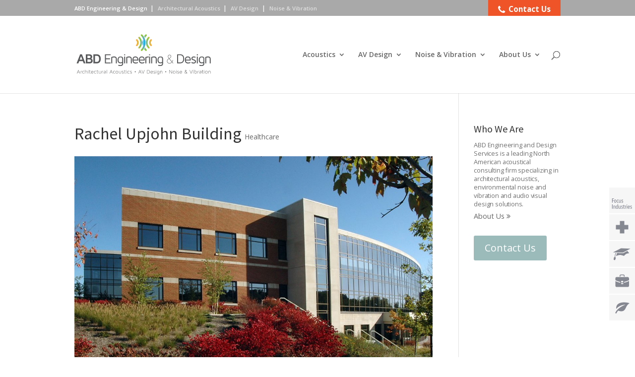

--- FILE ---
content_type: text/html; charset=UTF-8
request_url: https://www.abdengineering.com/about-us/projects/rachel-upjohn-building/
body_size: 14283
content:
<!DOCTYPE html>
<html dir="ltr" lang="en-US" xmlns:fb="https://www.facebook.com/2008/fbml" xmlns:addthis="https://www.addthis.com/help/api-spec"  prefix="og: https://ogp.me/ns#">
<head>
	<meta charset="UTF-8" />
<meta http-equiv="X-UA-Compatible" content="IE=edge">
	<link rel="pingback" href="https://www.abdengineering.com/xmlrpc.php" />

	<script type="text/javascript">
		document.documentElement.className = 'js';
	</script>

	<script>var et_site_url='https://www.abdengineering.com';var et_post_id='6233';function et_core_page_resource_fallback(a,b){"undefined"===typeof b&&(b=a.sheet.cssRules&&0===a.sheet.cssRules.length);b&&(a.onerror=null,a.onload=null,a.href?a.href=et_site_url+"/?et_core_page_resource="+a.id+et_post_id:a.src&&(a.src=et_site_url+"/?et_core_page_resource="+a.id+et_post_id))}
</script><title>Rachel Upjohn Building | ABD Engineering &amp; Design</title>

		<!-- All in One SEO 4.6.5 - aioseo.com -->
		<meta name="description" content="Acoustics By Design offered comprehensive consultation for Architectural Acoustics, HVAC Noise Control, Noise Isolation, and Sound Masking solutions for the Rachel Upjohn Building, a medical office facility in Ann Arbor, Michigan. Our professional engineers made recommendations that added the proper amount of acoustical treatment to the building without going overboard on extras, thereby improving indoor" />
		<meta name="robots" content="max-image-preview:large" />
		<link rel="canonical" href="https://www.abdengineering.com/about-us/projects/rachel-upjohn-building/" />
		<meta name="generator" content="All in One SEO (AIOSEO) 4.6.5" />
		<meta property="og:locale" content="en_US" />
		<meta property="og:site_name" content="ABD Engineering &amp; Design" />
		<meta property="og:type" content="article" />
		<meta property="og:title" content="Rachel Upjohn Building | ABD Engineering &amp; Design" />
		<meta property="og:description" content="Acoustics By Design offered comprehensive consultation for Architectural Acoustics, HVAC Noise Control, Noise Isolation, and Sound Masking solutions for the Rachel Upjohn Building, a medical office facility in Ann Arbor, Michigan. Our professional engineers made recommendations that added the proper amount of acoustical treatment to the building without going overboard on extras, thereby improving indoor" />
		<meta property="og:url" content="https://www.abdengineering.com/about-us/projects/rachel-upjohn-building/" />
		<meta property="og:image" content="https://www.abdengineering.com/wp-content/uploads/2017/04/Rachel-Upjohn-Building-01.jpg" />
		<meta property="og:image:secure_url" content="https://www.abdengineering.com/wp-content/uploads/2017/04/Rachel-Upjohn-Building-01.jpg" />
		<meta property="og:image:width" content="2560" />
		<meta property="og:image:height" content="1756" />
		<meta property="article:published_time" content="2006-04-24T14:02:48+00:00" />
		<meta property="article:modified_time" content="2017-04-24T14:07:30+00:00" />
		<meta name="twitter:card" content="summary" />
		<meta name="twitter:title" content="Rachel Upjohn Building | ABD Engineering &amp; Design" />
		<meta name="twitter:description" content="Acoustics By Design offered comprehensive consultation for Architectural Acoustics, HVAC Noise Control, Noise Isolation, and Sound Masking solutions for the Rachel Upjohn Building, a medical office facility in Ann Arbor, Michigan. Our professional engineers made recommendations that added the proper amount of acoustical treatment to the building without going overboard on extras, thereby improving indoor" />
		<meta name="twitter:image" content="http://acousticsbydesign.com/images/ABD-Facebook-OG-Large.jpg" />
		<meta name="google" content="nositelinkssearchbox" />
		<script type="application/ld+json" class="aioseo-schema">
			{"@context":"https:\/\/schema.org","@graph":[{"@type":"BreadcrumbList","@id":"https:\/\/www.abdengineering.com\/about-us\/projects\/rachel-upjohn-building\/#breadcrumblist","itemListElement":[{"@type":"ListItem","@id":"https:\/\/www.abdengineering.com\/#listItem","position":1,"name":"Home","item":"https:\/\/www.abdengineering.com\/","nextItem":"https:\/\/www.abdengineering.com\/about-us\/projects\/rachel-upjohn-building\/#listItem"},{"@type":"ListItem","@id":"https:\/\/www.abdengineering.com\/about-us\/projects\/rachel-upjohn-building\/#listItem","position":2,"name":"Rachel Upjohn Building","previousItem":"https:\/\/www.abdengineering.com\/#listItem"}]},{"@type":"Organization","@id":"https:\/\/www.abdengineering.com\/#organization","name":"ABD Engineering & Design","description":"Acoustics, noise, vibration & audio-visual systems","url":"https:\/\/www.abdengineering.com\/"},{"@type":"WebPage","@id":"https:\/\/www.abdengineering.com\/about-us\/projects\/rachel-upjohn-building\/#webpage","url":"https:\/\/www.abdengineering.com\/about-us\/projects\/rachel-upjohn-building\/","name":"Rachel Upjohn Building | ABD Engineering & Design","description":"Acoustics By Design offered comprehensive consultation for Architectural Acoustics, HVAC Noise Control, Noise Isolation, and Sound Masking solutions for the Rachel Upjohn Building, a medical office facility in Ann Arbor, Michigan. Our professional engineers made recommendations that added the proper amount of acoustical treatment to the building without going overboard on extras, thereby improving indoor","inLanguage":"en-US","isPartOf":{"@id":"https:\/\/www.abdengineering.com\/#website"},"breadcrumb":{"@id":"https:\/\/www.abdengineering.com\/about-us\/projects\/rachel-upjohn-building\/#breadcrumblist"},"image":{"@type":"ImageObject","url":"https:\/\/www.abdengineering.com\/wp-content\/uploads\/2017\/04\/Rachel-Upjohn-Building-01.jpg","@id":"https:\/\/www.abdengineering.com\/about-us\/projects\/rachel-upjohn-building\/#mainImage","width":2560,"height":1756},"primaryImageOfPage":{"@id":"https:\/\/www.abdengineering.com\/about-us\/projects\/rachel-upjohn-building\/#mainImage"},"datePublished":"2006-04-24T10:02:48-04:00","dateModified":"2017-04-24T10:07:30-04:00"},{"@type":"WebSite","@id":"https:\/\/www.abdengineering.com\/#website","url":"https:\/\/www.abdengineering.com\/","name":"ABD Engineering & Design","description":"Acoustics, noise, vibration & audio-visual systems","inLanguage":"en-US","publisher":{"@id":"https:\/\/www.abdengineering.com\/#organization"}}]}
		</script>
		<!-- All in One SEO -->

<link rel='dns-prefetch' href='//s7.addthis.com' />
<link rel='dns-prefetch' href='//fonts.googleapis.com' />
<link rel='dns-prefetch' href='//maxcdn.bootstrapcdn.com' />
<link rel='dns-prefetch' href='//www.googletagmanager.com' />
<link rel="alternate" type="application/rss+xml" title="ABD Engineering &amp; Design &raquo; Feed" href="https://www.abdengineering.com/feed/" />
<link rel="alternate" type="application/rss+xml" title="ABD Engineering &amp; Design &raquo; Comments Feed" href="https://www.abdengineering.com/comments/feed/" />
<link rel="alternate" title="oEmbed (JSON)" type="application/json+oembed" href="https://www.abdengineering.com/wp-json/oembed/1.0/embed?url=https%3A%2F%2Fwww.abdengineering.com%2Fabout-us%2Fprojects%2Frachel-upjohn-building%2F" />
<link rel="alternate" title="oEmbed (XML)" type="text/xml+oembed" href="https://www.abdengineering.com/wp-json/oembed/1.0/embed?url=https%3A%2F%2Fwww.abdengineering.com%2Fabout-us%2Fprojects%2Frachel-upjohn-building%2F&#038;format=xml" />
<meta content="Divi v.4.9.4" name="generator"/><style id='wp-img-auto-sizes-contain-inline-css' type='text/css'>
img:is([sizes=auto i],[sizes^="auto," i]){contain-intrinsic-size:3000px 1500px}
/*# sourceURL=wp-img-auto-sizes-contain-inline-css */
</style>
<link rel='stylesheet' id='divi-style-css' href='https://www.abdengineering.com/wp-content/themes/Divi/style.css?ver=4.9.4' type='text/css' media='all' />
<link rel='stylesheet' id='custom_style-css' href='https://www.abdengineering.com/wp-content/themes/Divi/custom-style.css' type='text/css' media='all' />
<link rel='stylesheet' id='yarppWidgetCss-css' href='https://www.abdengineering.com/wp-content/plugins/yet-another-related-posts-plugin/style/widget.css?ver=6.9' type='text/css' media='all' />
<link rel='stylesheet' id='style-maintenance-css' href='https://www.abdengineering.com/wp-content/plugins/wp-ultimate-csv-importer/assets/css/style-maintenance.css?ver=6.9' type='text/css' media='all' />
<style id='wp-emoji-styles-inline-css' type='text/css'>

	img.wp-smiley, img.emoji {
		display: inline !important;
		border: none !important;
		box-shadow: none !important;
		height: 1em !important;
		width: 1em !important;
		margin: 0 0.07em !important;
		vertical-align: -0.1em !important;
		background: none !important;
		padding: 0 !important;
	}
/*# sourceURL=wp-emoji-styles-inline-css */
</style>
<link rel='stylesheet' id='wp-block-library-css' href='https://www.abdengineering.com/wp-includes/css/dist/block-library/style.min.css?ver=6.9' type='text/css' media='all' />
<style id='global-styles-inline-css' type='text/css'>
:root{--wp--preset--aspect-ratio--square: 1;--wp--preset--aspect-ratio--4-3: 4/3;--wp--preset--aspect-ratio--3-4: 3/4;--wp--preset--aspect-ratio--3-2: 3/2;--wp--preset--aspect-ratio--2-3: 2/3;--wp--preset--aspect-ratio--16-9: 16/9;--wp--preset--aspect-ratio--9-16: 9/16;--wp--preset--color--black: #000000;--wp--preset--color--cyan-bluish-gray: #abb8c3;--wp--preset--color--white: #ffffff;--wp--preset--color--pale-pink: #f78da7;--wp--preset--color--vivid-red: #cf2e2e;--wp--preset--color--luminous-vivid-orange: #ff6900;--wp--preset--color--luminous-vivid-amber: #fcb900;--wp--preset--color--light-green-cyan: #7bdcb5;--wp--preset--color--vivid-green-cyan: #00d084;--wp--preset--color--pale-cyan-blue: #8ed1fc;--wp--preset--color--vivid-cyan-blue: #0693e3;--wp--preset--color--vivid-purple: #9b51e0;--wp--preset--gradient--vivid-cyan-blue-to-vivid-purple: linear-gradient(135deg,rgb(6,147,227) 0%,rgb(155,81,224) 100%);--wp--preset--gradient--light-green-cyan-to-vivid-green-cyan: linear-gradient(135deg,rgb(122,220,180) 0%,rgb(0,208,130) 100%);--wp--preset--gradient--luminous-vivid-amber-to-luminous-vivid-orange: linear-gradient(135deg,rgb(252,185,0) 0%,rgb(255,105,0) 100%);--wp--preset--gradient--luminous-vivid-orange-to-vivid-red: linear-gradient(135deg,rgb(255,105,0) 0%,rgb(207,46,46) 100%);--wp--preset--gradient--very-light-gray-to-cyan-bluish-gray: linear-gradient(135deg,rgb(238,238,238) 0%,rgb(169,184,195) 100%);--wp--preset--gradient--cool-to-warm-spectrum: linear-gradient(135deg,rgb(74,234,220) 0%,rgb(151,120,209) 20%,rgb(207,42,186) 40%,rgb(238,44,130) 60%,rgb(251,105,98) 80%,rgb(254,248,76) 100%);--wp--preset--gradient--blush-light-purple: linear-gradient(135deg,rgb(255,206,236) 0%,rgb(152,150,240) 100%);--wp--preset--gradient--blush-bordeaux: linear-gradient(135deg,rgb(254,205,165) 0%,rgb(254,45,45) 50%,rgb(107,0,62) 100%);--wp--preset--gradient--luminous-dusk: linear-gradient(135deg,rgb(255,203,112) 0%,rgb(199,81,192) 50%,rgb(65,88,208) 100%);--wp--preset--gradient--pale-ocean: linear-gradient(135deg,rgb(255,245,203) 0%,rgb(182,227,212) 50%,rgb(51,167,181) 100%);--wp--preset--gradient--electric-grass: linear-gradient(135deg,rgb(202,248,128) 0%,rgb(113,206,126) 100%);--wp--preset--gradient--midnight: linear-gradient(135deg,rgb(2,3,129) 0%,rgb(40,116,252) 100%);--wp--preset--font-size--small: 13px;--wp--preset--font-size--medium: 20px;--wp--preset--font-size--large: 36px;--wp--preset--font-size--x-large: 42px;--wp--preset--spacing--20: 0.44rem;--wp--preset--spacing--30: 0.67rem;--wp--preset--spacing--40: 1rem;--wp--preset--spacing--50: 1.5rem;--wp--preset--spacing--60: 2.25rem;--wp--preset--spacing--70: 3.38rem;--wp--preset--spacing--80: 5.06rem;--wp--preset--shadow--natural: 6px 6px 9px rgba(0, 0, 0, 0.2);--wp--preset--shadow--deep: 12px 12px 50px rgba(0, 0, 0, 0.4);--wp--preset--shadow--sharp: 6px 6px 0px rgba(0, 0, 0, 0.2);--wp--preset--shadow--outlined: 6px 6px 0px -3px rgb(255, 255, 255), 6px 6px rgb(0, 0, 0);--wp--preset--shadow--crisp: 6px 6px 0px rgb(0, 0, 0);}:where(.is-layout-flex){gap: 0.5em;}:where(.is-layout-grid){gap: 0.5em;}body .is-layout-flex{display: flex;}.is-layout-flex{flex-wrap: wrap;align-items: center;}.is-layout-flex > :is(*, div){margin: 0;}body .is-layout-grid{display: grid;}.is-layout-grid > :is(*, div){margin: 0;}:where(.wp-block-columns.is-layout-flex){gap: 2em;}:where(.wp-block-columns.is-layout-grid){gap: 2em;}:where(.wp-block-post-template.is-layout-flex){gap: 1.25em;}:where(.wp-block-post-template.is-layout-grid){gap: 1.25em;}.has-black-color{color: var(--wp--preset--color--black) !important;}.has-cyan-bluish-gray-color{color: var(--wp--preset--color--cyan-bluish-gray) !important;}.has-white-color{color: var(--wp--preset--color--white) !important;}.has-pale-pink-color{color: var(--wp--preset--color--pale-pink) !important;}.has-vivid-red-color{color: var(--wp--preset--color--vivid-red) !important;}.has-luminous-vivid-orange-color{color: var(--wp--preset--color--luminous-vivid-orange) !important;}.has-luminous-vivid-amber-color{color: var(--wp--preset--color--luminous-vivid-amber) !important;}.has-light-green-cyan-color{color: var(--wp--preset--color--light-green-cyan) !important;}.has-vivid-green-cyan-color{color: var(--wp--preset--color--vivid-green-cyan) !important;}.has-pale-cyan-blue-color{color: var(--wp--preset--color--pale-cyan-blue) !important;}.has-vivid-cyan-blue-color{color: var(--wp--preset--color--vivid-cyan-blue) !important;}.has-vivid-purple-color{color: var(--wp--preset--color--vivid-purple) !important;}.has-black-background-color{background-color: var(--wp--preset--color--black) !important;}.has-cyan-bluish-gray-background-color{background-color: var(--wp--preset--color--cyan-bluish-gray) !important;}.has-white-background-color{background-color: var(--wp--preset--color--white) !important;}.has-pale-pink-background-color{background-color: var(--wp--preset--color--pale-pink) !important;}.has-vivid-red-background-color{background-color: var(--wp--preset--color--vivid-red) !important;}.has-luminous-vivid-orange-background-color{background-color: var(--wp--preset--color--luminous-vivid-orange) !important;}.has-luminous-vivid-amber-background-color{background-color: var(--wp--preset--color--luminous-vivid-amber) !important;}.has-light-green-cyan-background-color{background-color: var(--wp--preset--color--light-green-cyan) !important;}.has-vivid-green-cyan-background-color{background-color: var(--wp--preset--color--vivid-green-cyan) !important;}.has-pale-cyan-blue-background-color{background-color: var(--wp--preset--color--pale-cyan-blue) !important;}.has-vivid-cyan-blue-background-color{background-color: var(--wp--preset--color--vivid-cyan-blue) !important;}.has-vivid-purple-background-color{background-color: var(--wp--preset--color--vivid-purple) !important;}.has-black-border-color{border-color: var(--wp--preset--color--black) !important;}.has-cyan-bluish-gray-border-color{border-color: var(--wp--preset--color--cyan-bluish-gray) !important;}.has-white-border-color{border-color: var(--wp--preset--color--white) !important;}.has-pale-pink-border-color{border-color: var(--wp--preset--color--pale-pink) !important;}.has-vivid-red-border-color{border-color: var(--wp--preset--color--vivid-red) !important;}.has-luminous-vivid-orange-border-color{border-color: var(--wp--preset--color--luminous-vivid-orange) !important;}.has-luminous-vivid-amber-border-color{border-color: var(--wp--preset--color--luminous-vivid-amber) !important;}.has-light-green-cyan-border-color{border-color: var(--wp--preset--color--light-green-cyan) !important;}.has-vivid-green-cyan-border-color{border-color: var(--wp--preset--color--vivid-green-cyan) !important;}.has-pale-cyan-blue-border-color{border-color: var(--wp--preset--color--pale-cyan-blue) !important;}.has-vivid-cyan-blue-border-color{border-color: var(--wp--preset--color--vivid-cyan-blue) !important;}.has-vivid-purple-border-color{border-color: var(--wp--preset--color--vivid-purple) !important;}.has-vivid-cyan-blue-to-vivid-purple-gradient-background{background: var(--wp--preset--gradient--vivid-cyan-blue-to-vivid-purple) !important;}.has-light-green-cyan-to-vivid-green-cyan-gradient-background{background: var(--wp--preset--gradient--light-green-cyan-to-vivid-green-cyan) !important;}.has-luminous-vivid-amber-to-luminous-vivid-orange-gradient-background{background: var(--wp--preset--gradient--luminous-vivid-amber-to-luminous-vivid-orange) !important;}.has-luminous-vivid-orange-to-vivid-red-gradient-background{background: var(--wp--preset--gradient--luminous-vivid-orange-to-vivid-red) !important;}.has-very-light-gray-to-cyan-bluish-gray-gradient-background{background: var(--wp--preset--gradient--very-light-gray-to-cyan-bluish-gray) !important;}.has-cool-to-warm-spectrum-gradient-background{background: var(--wp--preset--gradient--cool-to-warm-spectrum) !important;}.has-blush-light-purple-gradient-background{background: var(--wp--preset--gradient--blush-light-purple) !important;}.has-blush-bordeaux-gradient-background{background: var(--wp--preset--gradient--blush-bordeaux) !important;}.has-luminous-dusk-gradient-background{background: var(--wp--preset--gradient--luminous-dusk) !important;}.has-pale-ocean-gradient-background{background: var(--wp--preset--gradient--pale-ocean) !important;}.has-electric-grass-gradient-background{background: var(--wp--preset--gradient--electric-grass) !important;}.has-midnight-gradient-background{background: var(--wp--preset--gradient--midnight) !important;}.has-small-font-size{font-size: var(--wp--preset--font-size--small) !important;}.has-medium-font-size{font-size: var(--wp--preset--font-size--medium) !important;}.has-large-font-size{font-size: var(--wp--preset--font-size--large) !important;}.has-x-large-font-size{font-size: var(--wp--preset--font-size--x-large) !important;}
/*# sourceURL=global-styles-inline-css */
</style>

<style id='classic-theme-styles-inline-css' type='text/css'>
/*! This file is auto-generated */
.wp-block-button__link{color:#fff;background-color:#32373c;border-radius:9999px;box-shadow:none;text-decoration:none;padding:calc(.667em + 2px) calc(1.333em + 2px);font-size:1.125em}.wp-block-file__button{background:#32373c;color:#fff;text-decoration:none}
/*# sourceURL=/wp-includes/css/classic-themes.min.css */
</style>
<link rel='stylesheet' id='turbo-widgets-css' href='https://www.abdengineering.com/wp-content/plugins/turbo-widgets/public/css/turbo-widgets-public.css?ver=2.0.0' type='text/css' media='all' />
<link rel='stylesheet' id='ppress-frontend-css' href='https://www.abdengineering.com/wp-content/plugins/wp-user-avatar/assets/css/frontend.min.css?ver=4.15.10' type='text/css' media='all' />
<link rel='stylesheet' id='ppress-flatpickr-css' href='https://www.abdengineering.com/wp-content/plugins/wp-user-avatar/assets/flatpickr/flatpickr.min.css?ver=4.15.10' type='text/css' media='all' />
<link rel='stylesheet' id='ppress-select2-css' href='https://www.abdengineering.com/wp-content/plugins/wp-user-avatar/assets/select2/select2.min.css?ver=6.9' type='text/css' media='all' />
<link rel='stylesheet' id='divi-fonts-css' href='https://fonts.googleapis.com/css?family=Open+Sans:300italic,400italic,600italic,700italic,800italic,400,300,600,700,800&#038;subset=latin,latin-ext&#038;display=swap' type='text/css' media='all' />
<link rel='stylesheet' id='et-builder-googlefonts-cached-css' href='https://fonts.googleapis.com/css?family=Source+Sans+Pro:200,200italic,300,300italic,regular,italic,600,600italic,700,700italic,900,900italic&#038;subset=cyrillic,cyrillic-ext,greek,greek-ext,latin,latin-ext,vietnamese&#038;display=swap' type='text/css' media='all' />
<link rel='stylesheet' id='font-awesome-cdn-css' href='//maxcdn.bootstrapcdn.com/font-awesome/4.3.0/css/font-awesome.min.css?ver=6.9' type='text/css' media='all' />
<link rel='stylesheet' id='addthis_all_pages-css' href='https://www.abdengineering.com/wp-content/plugins/addthis/frontend/build/addthis_wordpress_public.min.css?ver=6.9' type='text/css' media='all' />
<link rel='stylesheet' id='dashicons-css' href='https://www.abdengineering.com/wp-includes/css/dashicons.min.css?ver=6.9' type='text/css' media='all' />
<link rel='stylesheet' id='wp-featherlight-css' href='https://www.abdengineering.com/wp-content/plugins/wp-featherlight/css/wp-featherlight.min.css?ver=1.3.4' type='text/css' media='all' />
<link rel='stylesheet' id='wp-author-bio-css' href='https://www.abdengineering.com/wp-content/plugins/wp-about-author/wp-about-author.css?ver=6.9' type='text/css' media='all' />
<script type="text/javascript" src="https://www.abdengineering.com/wp-includes/js/jquery/jquery.min.js?ver=3.7.1" id="jquery-core-js"></script>
<script type="text/javascript" src="https://www.abdengineering.com/wp-includes/js/jquery/jquery-migrate.min.js?ver=3.4.1" id="jquery-migrate-js"></script>
<script type="text/javascript" src="https://www.abdengineering.com/wp-content/themes/Divi/custom-script.js" id="custom_script-js"></script>
<script type="text/javascript" src="https://www.abdengineering.com/wp-content/plugins/turbo-widgets/public/js/turbo-widgets-public.js?ver=2.0.0" id="turbo-widgets-js"></script>
<script type="text/javascript" src="https://www.abdengineering.com/wp-content/plugins/wp-user-avatar/assets/flatpickr/flatpickr.min.js?ver=4.15.10" id="ppress-flatpickr-js"></script>
<script type="text/javascript" src="https://www.abdengineering.com/wp-content/plugins/wp-user-avatar/assets/select2/select2.min.js?ver=4.15.10" id="ppress-select2-js"></script>
<link rel="https://api.w.org/" href="https://www.abdengineering.com/wp-json/" /><link rel="EditURI" type="application/rsd+xml" title="RSD" href="https://www.abdengineering.com/xmlrpc.php?rsd" />
<meta name="generator" content="WordPress 6.9" />
<link rel='shortlink' href='https://www.abdengineering.com/?p=6233' />
<meta name="generator" content="Site Kit by Google 1.130.0" /><meta name="viewport" content="width=device-width, initial-scale=1.0, maximum-scale=1.0, user-scalable=0" /><link rel="preload" href="https://www.abdengineering.com/wp-content/themes/Divi/core/admin/fonts/modules.ttf" as="font" crossorigin="anonymous"><style type="text/css">.broken_link, a.broken_link {
	text-decoration: line-through;
}</style><!-- Google Tag Manager -->
<script>(function(w,d,s,l,i){w[l]=w[l]||[];w[l].push({'gtm.start':
new Date().getTime(),event:'gtm.js'});var f=d.getElementsByTagName(s)[0],
j=d.createElement(s),dl=l!='dataLayer'?'&l='+l:'';j.async=true;j.src=
'https://www.googletagmanager.com/gtm.js?id='+i+dl;f.parentNode.insertBefore(j,f);
})(window,document,'script','dataLayer','GTM-MLGH4TZ');</script>
<!-- End Google Tag Manager -->
<link href="https://fonts.googleapis.com/css?family=Maven+Pro" rel="stylesheet">
<meta name="google-site-verification" content="pQ6OlNkHGuqWENY_O-mDdAfOy-dAp3JxqNLheRlROwQ"><link rel="icon" href="https://www.abdengineering.com/wp-content/uploads/2016/12/cropped-abd-engineering-icon-120x120.png" sizes="32x32" />
<link rel="icon" href="https://www.abdengineering.com/wp-content/uploads/2016/12/cropped-abd-engineering-icon-200x200.png" sizes="192x192" />
<link rel="apple-touch-icon" href="https://www.abdengineering.com/wp-content/uploads/2016/12/cropped-abd-engineering-icon-200x200.png" />
<meta name="msapplication-TileImage" content="https://www.abdengineering.com/wp-content/uploads/2016/12/cropped-abd-engineering-icon.png" />
<link rel="stylesheet" id="et-divi-customizer-global-cached-inline-styles" href="https://www.abdengineering.com/wp-content/et-cache/global/et-divi-customizer-global-17668430635503.min.css" onerror="et_core_page_resource_fallback(this, true)" onload="et_core_page_resource_fallback(this)" /></head>
<body class="wp-singular project-template-default single single-project postid-6233 wp-theme-Divi wp-featherlight-captions section-about-us et_pb_button_helper_class et_fixed_nav et_show_nav et_primary_nav_dropdown_animation_fade et_secondary_nav_dropdown_animation_fade et_header_style_left et_pb_svg_logo et_pb_footer_columns_2_3__1_3 et_cover_background et_pb_gutter osx et_pb_gutters3 et_right_sidebar et_divi_theme et-db et_minified_js et_minified_css">
	<div id="page-container">

	
	
			<header id="main-header" data-height-onload="142">
			<div class="container clearfix et_menu_container">
							<div class="logo_container">
					<span class="logo_helper"></span>
					<a href="https://www.abdengineering.com/">
						<img src="https://www.abdengineering.com/wp-content/uploads/2017/09/abd-engineering-design-logo.svg" alt="ABD Engineering &amp; Design" id="logo" data-height-percentage="52" />
					</a>
				</div>
							<div id="et-top-navigation" data-height="142" data-fixed-height="83">
											<nav id="top-menu-nav">
						<ul id="top-menu" class="nav"><li id="menu-item-4571" class="menu-item menu-item-type-post_type menu-item-object-page menu-item-has-children menu-item-4571"><a href="https://www.abdengineering.com/acoustics/">Acoustics</a>
<ul class="sub-menu">
	<li id="menu-item-4586" class="menu-item menu-item-type-post_type menu-item-object-page menu-item-4586"><a href="https://www.abdengineering.com/acoustics/consulting/">Acoustical Consulting</a></li>
	<li id="menu-item-4584" class="menu-item menu-item-type-post_type menu-item-object-page menu-item-4584"><a href="https://www.abdengineering.com/acoustics/markets/">Markets</a></li>
	<li id="menu-item-4585" class="menu-item menu-item-type-post_type menu-item-object-page menu-item-4585"><a href="https://www.abdengineering.com/acoustics/experience/">Experience</a></li>
</ul>
</li>
<li id="menu-item-4572" class="menu-item menu-item-type-post_type menu-item-object-page menu-item-has-children menu-item-4572"><a href="https://www.abdengineering.com/audio-visual/">AV Design</a>
<ul class="sub-menu">
	<li id="menu-item-4587" class="menu-item menu-item-type-post_type menu-item-object-page menu-item-4587"><a href="https://www.abdengineering.com/audio-visual/consulting/">Audiovisual Consulting</a></li>
	<li id="menu-item-4589" class="menu-item menu-item-type-post_type menu-item-object-page menu-item-4589"><a href="https://www.abdengineering.com/audio-visual/markets/">Markets</a></li>
	<li id="menu-item-4590" class="menu-item menu-item-type-post_type menu-item-object-page menu-item-4590"><a href="https://www.abdengineering.com/audio-visual/experience/">Experience</a></li>
</ul>
</li>
<li id="menu-item-4573" class="menu-item menu-item-type-post_type menu-item-object-page menu-item-has-children menu-item-4573"><a href="https://www.abdengineering.com/noise-vibration/">Noise &#038; Vibration</a>
<ul class="sub-menu">
	<li id="menu-item-4592" class="menu-item menu-item-type-post_type menu-item-object-page menu-item-4592"><a href="https://www.abdengineering.com/noise-vibration/consulting/">Noise</a></li>
	<li id="menu-item-4593" class="menu-item menu-item-type-post_type menu-item-object-page menu-item-4593"><a href="https://www.abdengineering.com/noise-vibration/vibration/">Vibration</a></li>
	<li id="menu-item-4594" class="menu-item menu-item-type-post_type menu-item-object-page menu-item-4594"><a href="https://www.abdengineering.com/noise-vibration/markets/">Markets</a></li>
	<li id="menu-item-4596" class="menu-item menu-item-type-post_type menu-item-object-page menu-item-4596"><a href="https://www.abdengineering.com/noise-vibration/experience/">Experience</a></li>
</ul>
</li>
<li id="menu-item-4570" class="menu-item menu-item-type-post_type menu-item-object-page menu-item-has-children menu-item-4570"><a href="https://www.abdengineering.com/about-us/">About Us</a>
<ul class="sub-menu">
	<li id="menu-item-4575" class="menu-item menu-item-type-post_type menu-item-object-page menu-item-4575"><a href="https://www.abdengineering.com/about-us/company/">Company</a></li>
	<li id="menu-item-7009" class="menu-item menu-item-type-post_type menu-item-object-page menu-item-7009"><a href="https://www.abdengineering.com/about-us/industries/">Industries</a></li>
	<li id="menu-item-4580" class="menu-item menu-item-type-post_type menu-item-object-page menu-item-4580"><a href="https://www.abdengineering.com/about-us/contact-us/">Contact Us</a></li>
	<li id="menu-item-5784" class="menu-item menu-item-type-post_type menu-item-object-page menu-item-5784"><a href="https://www.abdengineering.com/about-us/projects/">Projects</a></li>
	<li id="menu-item-4576" class="menu-item menu-item-type-post_type menu-item-object-page menu-item-4576"><a href="https://www.abdengineering.com/about-us/how-we-work/">How We Work</a></li>
	<li id="menu-item-8524" class="menu-item menu-item-type-post_type menu-item-object-page menu-item-8524"><a href="https://www.abdengineering.com/about-us/staff/">Staff</a></li>
	<li id="menu-item-13032" class="menu-item menu-item-type-post_type menu-item-object-page menu-item-13032"><a href="https://www.abdengineering.com/about-us/contact-us/employment-opportunities/">Employment Opportunities</a></li>
	<li id="menu-item-9266" class="menu-item menu-item-type-post_type menu-item-object-page menu-item-9266"><a href="https://www.abdengineering.com/blog/">Blog</a></li>
	<li id="menu-item-9681" class="menu-item menu-item-type-post_type menu-item-object-page menu-item-9681"><a href="https://www.abdengineering.com/about-us/awards/">Awards</a></li>
	<li id="menu-item-9649" class="menu-item menu-item-type-post_type menu-item-object-page menu-item-9649"><a href="https://www.abdengineering.com/about-us/press/">Press</a></li>
	<li id="menu-item-4581" class="menu-item menu-item-type-post_type menu-item-object-page menu-item-4581"><a href="https://www.abdengineering.com/about-us/where-we-work/">Where We Work</a></li>
</ul>
</li>
</ul>						</nav>
					
					
					
										<div id="et_top_search">
						<span id="et_search_icon"></span>
					</div>
					
					<div id="et_mobile_nav_menu">
				<div class="mobile_nav closed">
					<span class="select_page">Select Page</span>
					<span class="mobile_menu_bar mobile_menu_bar_toggle"></span>
				</div>
			</div>				</div> <!-- #et-top-navigation -->
			</div> <!-- .container -->
			<div class="et_search_outer">
				<div class="container et_search_form_container">
					<form role="search" method="get" class="et-search-form" action="https://www.abdengineering.com/" data-name="Site Search">
					<input type="search" class="et-search-field" placeholder="Search &hellip;" value="" name="s" title="Search for:" />					</form>
					<span class="et_close_search_field"></span>
				</div>
			</div>
		</header> <!-- #main-header -->
			<div id="et-main-area">
	
<div id="main-content">


	<div class="container">
		<div id="content-area" class="clearfix">
			<div id="left-area">


			
				<article id="post-6233" class="post-6233 project type-project status-publish has-post-thumbnail hentry project_category-healthcare">

				
					<div class="et_main_title">
						<h1 class="entry-title">Rachel Upjohn Building</h1>
						<span class="et_project_categories"><a href="https://www.abdengineering.com/blog/project_category/healthcare/" rel="tag">Healthcare</a></span>
					</div>

				<img src="https://www.abdengineering.com/wp-content/uploads/2017/04/Rachel-Upjohn-Building-01-1080x741.jpg" alt="" class="" srcset="https://www.abdengineering.com/wp-content/uploads/2017/04/Rachel-Upjohn-Building-01-1080x741.jpg 1080w, https://www.abdengineering.com/wp-content/uploads/2017/04/Rachel-Upjohn-Building-01-768x527.jpg 768w" sizes="(max-width: 1080px) 100vw, 1080px" />
				
					<div class="entry-content">
					

<div class="project-info">
	
	<p><label>Type</label><a href="../?venue=healthcare" rel="nofollow">Healthcare</a>
	
	
		<p><label>Location</label><a href="../?location=Ann Arbor, Michigan" rel="nofollow">Ann Arbor, Michigan</a></p>
	
	
	<p><label>Phase</label><a href="../?phase=Completed" rel="nofollow">Completed</a></p>
	
	
		<p><label>Budget</label><a href="../?budget=10000000" rel="nofollow">$41,000,000</a></p>
		
	<p><label>Size</label><a href="../?size=100000" rel="nofollow">112,000 sq ft</a></p>
	
</div>

<div class="at-above-post addthis_tool" data-url="https://www.abdengineering.com/about-us/projects/rachel-upjohn-building/"></div><p>Acoustics By Design offered comprehensive consultation for Architectural Acoustics, HVAC Noise Control, Noise Isolation, and Sound Masking solutions for the Rachel Upjohn Building, a medical office facility in Ann Arbor, Michigan. Our  professional engineers made recommendations that added the proper amount of acoustical treatment to the building without going overboard on extras, thereby improving indoor environmental quality and staying within budget.</p>
<!-- AddThis Advanced Settings above via filter on the_content --><!-- AddThis Advanced Settings below via filter on the_content --><!-- AddThis Advanced Settings generic via filter on the_content --><!-- AddThis Share Buttons above via filter on the_content --><!-- AddThis Share Buttons below via filter on the_content --><div class="at-below-post addthis_tool" data-url="https://www.abdengineering.com/about-us/projects/rachel-upjohn-building/"></div><!-- AddThis Share Buttons generic via filter on the_content -->



		<style type="text/css">
			#gallery-1 {
				margin: auto;
			}
			#gallery-1 .gallery-item {
				float: left;
				margin-top: 10px;
				text-align: center;
				width: 50%;
			}
			#gallery-1 img {
				border: 2px solid #cfcfcf;
			}
			#gallery-1 .gallery-caption {
				margin-left: 0;
			}
			/* see gallery_shortcode() in wp-includes/media.php */
		</style>
		<div id='gallery-1' class='gallery galleryid-6233 gallery-columns-2 gallery-size-medium_large'><dl class='gallery-item'>
			<dt class='gallery-icon landscape'>
				<a href='https://www.abdengineering.com/wp-content/uploads/2017/04/Rachel-Upjohn-Building-02.jpg'><img fetchpriority="high" decoding="async" width="768" height="527" src="https://www.abdengineering.com/wp-content/uploads/2017/04/Rachel-Upjohn-Building-02-768x527.jpg" class="attachment-medium_large size-medium_large" alt="" srcset="https://www.abdengineering.com/wp-content/uploads/2017/04/Rachel-Upjohn-Building-02-768x527.jpg 768w, https://www.abdengineering.com/wp-content/uploads/2017/04/Rachel-Upjohn-Building-02-1080x741.jpg 1080w" sizes="(max-width: 768px) 100vw, 768px" /></a>
			</dt></dl><dl class='gallery-item'>
			<dt class='gallery-icon landscape'>
				<a href='https://www.abdengineering.com/wp-content/uploads/2017/04/Rachel-Upjohn-Building-03.jpg'><img loading="lazy" decoding="async" width="768" height="511" src="https://www.abdengineering.com/wp-content/uploads/2017/04/Rachel-Upjohn-Building-03-768x511.jpg" class="attachment-medium_large size-medium_large" alt="Architectural acoustics design in the Rachel Upjohn Building open common area" srcset="https://www.abdengineering.com/wp-content/uploads/2017/04/Rachel-Upjohn-Building-03-768x511.jpg 768w, https://www.abdengineering.com/wp-content/uploads/2017/04/Rachel-Upjohn-Building-03-1080x718.jpg 1080w" sizes="auto, (max-width: 768px) 100vw, 768px" /></a>
			</dt></dl><br style="clear: both" /><dl class='gallery-item'>
			<dt class='gallery-icon landscape'>
				<a href='https://www.abdengineering.com/wp-content/uploads/2017/04/Rachel-Upjohn-Building-04.jpg'><img loading="lazy" decoding="async" width="768" height="518" src="https://www.abdengineering.com/wp-content/uploads/2017/04/Rachel-Upjohn-Building-04-768x518.jpg" class="attachment-medium_large size-medium_large" alt="" srcset="https://www.abdengineering.com/wp-content/uploads/2017/04/Rachel-Upjohn-Building-04-768x518.jpg 768w, https://www.abdengineering.com/wp-content/uploads/2017/04/Rachel-Upjohn-Building-04-1080x729.jpg 1080w" sizes="auto, (max-width: 768px) 100vw, 768px" /></a>
			</dt></dl>
			<br style='clear: both' />
		</div>



<div id="text-19" class="widget-odd widget-last widget-first widget-1 widget widget_text">			<div class="textwidget"><!-- Go to www.addthis.com/dashboard to customize your tools -->
<div class="addthis_inline_share_toolbox"></div></div>
		</div>					</div> <!-- .entry-content -->

				
						<div class="et_project_meta">
		<strong class="et_project_meta_title">Skills</strong>
		<p></p>

		<strong class="et_project_meta_title">Posted on</strong>
		<p>April 24, 2006</p>
	</div>

				
				
					<div class="nav-single clearfix">
						<span class="nav-previous"><a href="https://www.abdengineering.com/about-us/projects/private-residence-on-lake-michigan/" rel="prev"><span class="meta-nav">&larr;</span> Private Residence on Lake Michigan</a></span>
						<span class="nav-next"><a href="https://www.abdengineering.com/about-us/projects/western-michigan-university-cooley-law/" rel="next">Western Michigan University <span class="meta-nav">&rarr;</span></a></span>
					</div><!-- .nav-single -->

				
				</article> <!-- .et_pb_post -->

						

			</div> <!-- #left-area -->

			
				<div id="sidebar">
		<div id="text-20" class="widget-odd widget-first widget-1 et_pb_widget widget_text"><h4 class="widgettitle">Who We Are</h4>			<div class="textwidget"><p style="font-size: 0.8em; line-height: 1.375; padding-bottom: 6px; letter-spacing: -.015em;">ABD Engineering and Design Services is a leading North American acoustical consulting firm specializing in architectural acoustics, environmental noise and vibration and audio visual design solutions.</p>
<p style="font-size: 0.9em; line-height: 1.375em;"><a class="highlight" href="/about-us/company/">About Us <i class="fa fa-angle-double-right"></i></a></p>
</div>
		</div> <!-- end .et_pb_widget --><div id="text-18" class="widget-even widget-last widget-2 et_pb_widget widget_text">			<div class="textwidget"><a href="https://www.abdengineering.com/about-us/contact-us/" class="et_pb_button et_pb_button_0 et_pb_module et_pb_bg_layout_light" rel="nofollow">Contact Us</a></div>
		</div> <!-- end .et_pb_widget -->	</div> <!-- end #sidebar -->
		</div> <!-- #content-area -->
	</div> <!-- .container -->


</div> <!-- #main-content -->


			<footer id="main-footer">
				
<div class="container">
    <div id="footer-widgets" class="clearfix">
		<div class="footer-widget"><div id="text-26" class="widget-odd widget-last widget-first widget-1 fwidget et_pb_widget widget_text"><h4 class="title">ABD Engineering and Design</h4>			<div class="textwidget"><p>A multidisciplinary engineering and design firm providing comprehensive consulting services in three distinct practice areas—Architectural Acoustics, Audiovisual Design, and Environmental and Industrial Noise and Vibration Control.</p>
</div>
		</div> <!-- end .fwidget --></div> <!-- end .footer-widget --><div class="footer-widget"><div id="nav_menu-2" class="widget-odd widget-first widget-1 fwidget et_pb_widget widget_nav_menu"><div class="menu-footer-menu-container"><ul id="menu-footer-menu" class="menu"><li id="menu-item-7157" class="menu-item menu-item-type-post_type menu-item-object-page menu-item-7157"><a href="https://www.abdengineering.com/about-us/contact-us/">Contact Us</a></li>
<li id="menu-item-5044" class="menu-item menu-item-type-post_type menu-item-object-page menu-item-5044"><a href="https://www.abdengineering.com/sitemap/">Sitemap</a></li>
<li id="menu-item-5045" class="menu-item menu-item-type-post_type menu-item-object-page menu-item-5045"><a href="https://www.abdengineering.com/privacy-policy/">Privacy Policy</a></li>
<li id="menu-item-11323" class="menu-item menu-item-type-post_type menu-item-object-page menu-item-11323"><a href="https://www.abdengineering.com/blog/">Blog</a></li>
</ul></div></div> <!-- end .fwidget --><div id="text-13" class="widget-even widget-last widget-2 fwidget et_pb_widget widget_text">			<div class="textwidget"><!-- Go to www.addthis.com/dashboard to customize your tools -->
<div class="addthis_inline_follow_toolbox"></div>

<p style="margin-top:12px;">&copy; ABD Engineering and Design</p></div>
		</div> <!-- end .fwidget --></div> <!-- end .footer-widget -->    </div> <!-- #footer-widgets -->
</div>    <!-- .container -->

		
				<div id="et-footer-nav">
					<div class="container">
						<ul id="menu-selector-menu" class="bottom-nav"><li id="menu-item-7163" class="menu-item menu-item-type-custom menu-item-object-custom menu-item-7163"><a href="/">ABD Engineering &#038; Design</a></li>
<li id="menu-item-4662" class="menu-item menu-item-type-post_type menu-item-object-page menu-item-4662"><a href="https://www.abdengineering.com/acoustics/">Architectural Acoustics</a></li>
<li id="menu-item-4663" class="menu-item menu-item-type-post_type menu-item-object-page menu-item-4663"><a href="https://www.abdengineering.com/audio-visual/">AV Design</a></li>
<li id="menu-item-4664" class="menu-item menu-item-type-post_type menu-item-object-page menu-item-4664"><a href="https://www.abdengineering.com/noise-vibration/">Noise &#038; Vibration</a></li>
<li id="menu-item-7162" class="menu-item menu-item-type-post_type menu-item-object-page menu-item-7162"><a href="https://www.abdengineering.com/about-us/contact-us/">Contact Us</a></li>
</ul>					</div>
				</div> <!-- #et-footer-nav -->

			
				<div id="footer-bottom">
					<div class="container clearfix">
				<ul class="et-social-icons">


</ul>					</div>	<!-- .container -->
				</div>
			</footer> <!-- #main-footer -->
		</div> <!-- #et-main-area -->


	</div> <!-- #page-container -->

	<script type="speculationrules">
{"prefetch":[{"source":"document","where":{"and":[{"href_matches":"/*"},{"not":{"href_matches":["/wp-*.php","/wp-admin/*","/wp-content/uploads/*","/wp-content/*","/wp-content/plugins/*","/wp-content/themes/Divi/*","/*\\?(.+)"]}},{"not":{"selector_matches":"a[rel~=\"nofollow\"]"}},{"not":{"selector_matches":".no-prefetch, .no-prefetch a"}}]},"eagerness":"conservative"}]}
</script>
<div class="menu-sidebar-menu-container"><ul id="menu-sidebar-menu" class="menu menu-floating"><li id="menu-item-6974" class="menu-item menu-item-type-post_type menu-item-object-page menu-item-6974"><a href="https://www.abdengineering.com/about-us/industries/"><svg xmlns="http://www.w3.org/2000/svg" viewBox="0 0 480 480" enable-background="new 0 0 480 480"><path class="st0" d="M49.2 209.8v27.6h23.3v9.4h-23.3v38.7h-10.9v-85.6h36v9.9h-25.1zM122.7 255.3c0 4.8-.5 9.2-1.5 13.2s-2.5 7.3-4.3 10.1c-1.9 2.8-4.2 5-7 6.6-2.7 1.6-5.8 2.4-9.3 2.4-3.4 0-6.4-.8-9.2-2.4-2.7-1.6-5.1-3.8-7-6.6-1.9-2.8-3.3-6.2-4.3-10.1-1-3.9-1.5-8.3-1.5-13.2s.5-9.3 1.5-13.3 2.4-7.5 4.3-10.3c1.9-2.8 4.1-5 6.9-6.6 2.7-1.6 5.8-2.4 9.3-2.4 3.5 0 6.6.8 9.3 2.4 2.7 1.6 5.1 3.8 7 6.6 1.9 2.8 3.3 6.2 4.3 10.3s1.5 8.4 1.5 13.3zm-10.6-.1c0-3.3-.2-6.4-.7-9.2-.4-2.9-1.1-5.3-2.1-7.4-1-2.1-2.2-3.7-3.6-4.9-1.4-1.2-3.1-1.8-5.1-1.8-1.9 0-3.6.6-5.1 1.8-1.5 1.2-2.6 2.9-3.6 4.9-.9 2.1-1.6 4.6-2.1 7.4-.4 2.8-.7 5.9-.7 9.2 0 3.3.2 6.3.7 9.2.4 2.8 1.1 5.3 2.1 7.4.9 2.1 2.1 3.7 3.6 4.9 1.4 1.2 3.1 1.8 5.1 1.8 2 0 3.7-.6 5.2-1.8 1.5-1.2 2.6-2.9 3.6-4.9.9-2.1 1.6-4.5 2.1-7.4.4-2.9.6-5.9.6-9.2zM153.8 287.5c-3.6 0-6.8-.8-9.5-2.4-2.7-1.6-5-3.8-6.8-6.6-1.8-2.9-3.2-6.3-4.1-10.2-.9-4-1.4-8.3-1.4-13.2 0-4.8.5-9.2 1.4-13.2s2.3-7.4 4.2-10.2c1.9-2.9 4.1-5.1 6.9-6.6 2.7-1.6 5.9-2.4 9.5-2.4 3.2 0 5.9.5 8.2 1.6 2.2 1.1 4 2.3 5.3 3.6l-5.2 7.7c-1-1.2-2.1-2.1-3.4-2.8-1.3-.7-2.9-1.1-4.7-1.1-1.9 0-3.6.6-5.1 1.8-1.5 1.2-2.6 2.8-3.6 4.8-.9 2.1-1.6 4.5-2.1 7.3s-.7 5.9-.7 9.3c0 3.4.2 6.5.7 9.3.4 2.8 1.1 5.2 2.1 7.2s2.2 3.6 3.7 4.7 3.4 1.7 5.6 1.7c1.8 0 3.4-.4 4.8-1.1 1.3-.7 2.5-1.7 3.4-2.9l4.6 8c-3.4 3.9-8 5.7-13.8 5.7zM185.1 224.9v38.7c0 1.7.1 3.4.2 5.2.2 1.8.5 3.4 1.1 4.8.6 1.4 1.5 2.6 2.6 3.5 1.1.9 2.7 1.3 4.6 1.3 1.7 0 3.3-.5 4.7-1.4 1.4-.9 2.7-2.2 3.7-3.9 1-1.7 1.9-3.6 2.4-5.9.6-2.3.8-4.8.8-7.6v-34.8h10.3v45.3c0 2.4 0 5 .1 7.8s.2 5.2.4 7.5h-9.8c-.2-2-.4-4-.5-6-.1-2-.2-3.5-.2-4.5h-.2c-1.1 3.5-3 6.5-5.6 8.9-2.6 2.4-5.8 3.6-9.6 3.6-3.3 0-6-.7-8-2s-3.6-3.1-4.7-5.4c-1.1-2.2-1.8-4.8-2.2-7.7-.4-2.9-.6-5.8-.6-8.8v-38.7h10.5zM255.9 236.3c-1-1.5-2.4-2.8-4-3.8s-3.6-1.5-5.9-1.5c-2.3 0-4.3.8-5.8 2.5s-2.3 3.9-2.3 6.7c0 2.8.8 4.9 2.4 6.2 1.6 1.3 4 2.5 7.2 3.7 1.7.6 3.4 1.4 5 2.4 1.7.9 3.1 2.1 4.5 3.6 1.3 1.5 2.4 3.2 3.2 5.1.8 2 1.2 4.3 1.2 7.1 0 3.1-.5 5.9-1.4 8.3-.9 2.4-2.2 4.4-3.9 6-1.7 1.6-3.6 2.8-5.9 3.7-2.3.8-4.7 1.3-7.4 1.3-3.6 0-6.9-.7-9.9-2.2-3-1.5-5.5-3.5-7.5-6l6-6.6c1.4 1.7 3 3.2 4.8 4.4 1.9 1.2 4.1 1.9 6.9 1.9 2.6 0 4.6-.9 6.1-2.8s2.2-4.3 2.2-7.3c0-1.7-.3-3.1-.8-4.3-.6-1.2-1.3-2.2-2.3-3.1-1-.8-2.1-1.6-3.4-2.2-1.3-.6-2.8-1.2-4.3-1.8-1.5-.6-3-1.2-4.5-2.1-1.5-.8-2.8-1.9-4.1-3.2-1.2-1.3-2.2-2.9-2.9-4.8-.7-1.9-1.1-4.2-1.1-7 0-2.7.5-5.1 1.4-7.2.9-2.2 2.2-4.1 3.8-5.6 1.6-1.6 3.5-2.8 5.7-3.6 2.2-.8 4.5-1.3 7-1.3 3.6 0 6.7.6 9.4 1.9 2.6 1.2 4.8 2.9 6.5 4.9l-5.9 6.7zM38.3 406.3v-85.6h10.9v85.6h-10.9zM94.6 406.3v-38.8c0-1.7-.1-3.4-.2-5.2s-.5-3.4-1.1-4.8c-.6-1.5-1.5-2.6-2.6-3.5-1.1-.9-2.7-1.3-4.6-1.3-1.7 0-3.3.5-4.7 1.4-1.5.9-2.7 2.2-3.7 3.9-1.1 1.7-1.9 3.6-2.4 5.9-.6 2.3-.8 4.8-.8 7.6v34.9h-10.5v-45.4c0-2.4 0-5-.1-7.8s-.2-5.3-.4-7.6h9.8c.2 2 .4 4 .5 6 .1 2 .2 3.5.2 4.5h.2c1.1-3.5 3-6.5 5.6-8.9 2.6-2.4 5.8-3.6 9.6-3.6 3.2 0 5.9.7 7.9 2.1 2.1 1.4 3.6 3.2 4.7 5.4 1.1 2.3 1.8 4.8 2.2 7.7.4 2.9.6 5.8.6 8.8v38.7h-10.2zM147.6 406.3v-9.5h-.2c-1 3.3-2.5 6.1-4.7 8.3-2.1 2.2-5.3 3.3-9.5 3.3-3.1 0-5.8-.8-8.2-2.5-2.4-1.7-4.5-3.9-6.1-6.8-1.7-2.9-2.9-6.3-3.7-10.3s-1.3-8.4-1.3-13.1c0-4.7.4-9 1.2-12.9.8-3.9 2-7.3 3.7-10.1s3.7-5.1 6.1-6.6c2.4-1.6 5.2-2.4 8.3-2.4 3.5 0 6.5 1 8.9 3 2.4 2 4.1 4.6 5 7.7h.2v-39.4h10.3v91.4h-10zm0-30.3c0-3.3-.2-6.4-.7-9.2-.5-2.9-1.2-5.3-2.2-7.4-1-2.1-2.2-3.7-3.7-4.9-1.4-1.2-3.1-1.8-5.1-1.8-2 0-3.7.6-5.1 1.8-1.4 1.2-2.6 2.9-3.5 4.9-.9 2.1-1.6 4.6-2.1 7.4-.4 2.8-.7 5.9-.7 9.2 0 3.3.2 6.3.7 9.2.4 2.8 1.1 5.3 2.1 7.4.9 2.1 2.1 3.7 3.5 4.9 1.4 1.2 3.1 1.8 5.1 1.8 1.9 0 3.6-.6 5.1-1.8 1.5-1.2 2.7-2.9 3.7-4.9 1-2.1 1.7-4.5 2.2-7.4.5-2.8.7-5.9.7-9.2zM180.4 345.8v38.7c0 1.7.1 3.4.2 5.2.2 1.8.5 3.4 1.1 4.8.6 1.4 1.5 2.6 2.6 3.5 1.1.9 2.7 1.3 4.6 1.3 1.7 0 3.3-.5 4.7-1.4 1.4-.9 2.7-2.2 3.7-3.9 1-1.7 1.9-3.6 2.4-5.9.6-2.3.8-4.8.8-7.6v-34.8h10.5v45.3c0 2.4 0 5 .1 7.8s.2 5.2.4 7.5h-9.8c-.2-2-.4-4-.5-6-.1-2-.2-3.5-.2-4.5h-.2c-1.1 3.5-3 6.5-5.6 8.9-2.6 2.4-5.8 3.6-9.6 3.6-3.3 0-6-.7-8-2s-3.6-3.1-4.7-5.4c-1.1-2.2-1.8-4.8-2.2-7.7-.4-2.9-.6-5.8-.6-8.8v-38.7h10.3zM250.5 357.1c-1-1.5-2.4-2.8-4-3.8s-3.6-1.5-5.9-1.5c-2.3 0-4.3.8-5.8 2.5s-2.3 3.9-2.3 6.7c0 2.8.8 4.9 2.4 6.2 1.6 1.3 4 2.5 7.2 3.7 1.7.6 3.4 1.4 5 2.4s3.1 2.1 4.5 3.6c1.3 1.5 2.4 3.2 3.2 5.1.8 2 1.2 4.3 1.2 7.1 0 3.1-.5 5.9-1.4 8.3-.9 2.4-2.2 4.4-3.9 6-1.7 1.6-3.6 2.8-5.9 3.7-2.3.8-4.7 1.3-7.4 1.3-3.6 0-6.9-.7-9.9-2.2-3-1.5-5.5-3.5-7.5-6l6-6.6c1.4 1.7 3 3.2 4.8 4.4 1.9 1.2 4.1 1.9 6.9 1.9 2.6 0 4.6-.9 6.1-2.8s2.2-4.3 2.2-7.3c0-1.7-.3-3.1-.8-4.3-.6-1.2-1.3-2.2-2.3-3.1-1-.8-2.1-1.6-3.4-2.2-1.3-.6-2.8-1.2-4.3-1.8-1.5-.6-3-1.2-4.5-2.1-1.5-.8-2.8-1.9-4.1-3.2-1.2-1.3-2.2-2.9-2.9-4.8-.7-1.9-1.1-4.2-1.1-7 0-2.7.5-5.1 1.4-7.2.9-2.2 2.2-4.1 3.8-5.6 1.6-1.6 3.5-2.8 5.7-3.6 2.2-.8 4.5-1.3 7-1.3 3.6 0 6.7.6 9.4 1.9s4.8 2.9 6.5 4.9l-5.9 6.7zM286 407.4c-1.4.3-2.9.5-4.3.5-4.7 0-8-1.5-10-4.5s-3-7.1-3-12.4v-37h-7.7v-8.3h7.6v-16.2h10v16.2h10.8v8.3h-10.8v34.8c0 3.5.5 6.1 1.6 7.7 1.1 1.6 2.6 2.3 4.7 2.3.7 0 1.5-.1 2.3-.3.8-.2 1.5-.4 2.1-.6l.2 8.2c-.9.6-2.1 1-3.5 1.3zM314.2 347.1c2.3-2.3 5-3.5 8.1-3.5.6 0 1.1 0 1.4.1l-.5 10.8c-.3-.1-.6-.1-1-.2-.3 0-.7-.1-1.1-.1-1.9 0-3.6.6-5.1 1.9-1.5 1.2-2.7 2.9-3.7 4.9s-1.8 4.3-2.3 6.8c-.5 2.5-.8 5.1-.8 7.8v30.7h-10.4v-45.3c0-2.4 0-5-.1-7.8s-.2-5.3-.4-7.6h9.8c.2 2 .4 4.1.5 6.3.1 2.2.2 4.3.2 6.3h.2c1.1-5.1 2.8-8.8 5.2-11.1zM343.4 327.6c0 2-.6 3.7-1.9 5-1.2 1.3-2.8 1.9-4.5 1.9-1.9 0-3.4-.6-4.6-1.9-1.2-1.3-1.8-2.9-1.8-5 0-1.9.6-3.6 1.8-4.9 1.2-1.3 2.7-2 4.6-2 1.9 0 3.4.7 4.6 2 1.2 1.4 1.8 3 1.8 4.9zm-11.6 78.7v-60.7h10.3v60.7h-10.3zM363.2 378.6c0 2.9.3 5.6.8 8.1s1.3 4.7 2.3 6.6c1 1.9 2.3 3.3 3.8 4.4 1.5 1.1 3.3 1.6 5.3 1.6 2.7 0 4.9-.8 6.5-2.5 1.6-1.7 2.9-3.7 3.9-6l7.7 4.5c-1.6 3.9-3.9 7-7 9.5-3 2.5-6.9 3.7-11.5 3.7-6.9 0-12.4-2.8-16.3-8.5-4-5.7-5.9-13.6-5.9-23.7 0-4.8.5-9.2 1.6-13.2 1-4 2.5-7.4 4.5-10.3s4.3-5.1 7-6.6c2.7-1.6 5.8-2.4 9.1-2.4 3.7 0 6.8.8 9.4 2.4 2.6 1.6 4.7 3.7 6.3 6.4 1.7 2.7 2.8 5.9 3.6 9.5.7 3.7 1.1 7.6 1.1 11.8v5h-32.2zm21.8-8.3c0-5.3-.8-9.5-2.5-12.8s-4.2-4.9-7.8-4.9c-2.1 0-3.9.6-5.3 1.9-1.4 1.2-2.6 2.8-3.4 4.6-.9 1.8-1.5 3.7-1.9 5.8-.4 2-.6 3.9-.6 5.5h21.5zM432.1 357.1c-1-1.5-2.4-2.8-4-3.8s-3.6-1.5-5.9-1.5c-2.3 0-4.3.8-5.8 2.5s-2.3 3.9-2.3 6.7c0 2.8.8 4.9 2.4 6.2 1.6 1.3 4 2.5 7.2 3.7 1.7.6 3.4 1.4 5 2.4s3.1 2.1 4.5 3.6c1.3 1.5 2.4 3.2 3.2 5.1.8 2 1.2 4.3 1.2 7.1 0 3.1-.5 5.9-1.4 8.3-.9 2.4-2.2 4.4-3.9 6-1.7 1.6-3.6 2.8-5.9 3.7-2.3.8-4.7 1.3-7.4 1.3-3.6 0-6.9-.7-9.9-2.2-3-1.5-5.5-3.5-7.5-6l6-6.6c1.4 1.7 3 3.2 4.8 4.4 1.9 1.2 4.1 1.9 6.9 1.9 2.6 0 4.6-.9 6.1-2.8s2.2-4.3 2.2-7.3c0-1.7-.3-3.1-.8-4.3-.6-1.2-1.3-2.2-2.3-3.1-1-.8-2.1-1.6-3.4-2.2-1.3-.6-2.8-1.2-4.3-1.8-1.5-.6-3-1.2-4.5-2.1-1.5-.8-2.8-1.9-4.1-3.2-1.2-1.3-2.2-2.9-2.9-4.8-.7-1.9-1.1-4.2-1.1-7 0-2.7.5-5.1 1.4-7.2.9-2.2 2.2-4.1 3.8-5.6 1.6-1.6 3.5-2.8 5.7-3.6 2.2-.8 4.5-1.3 7-1.3 3.6 0 6.7.6 9.4 1.9s4.8 2.9 6.5 4.9l-5.9 6.7z"/></svg></a></li>
<li id="menu-item-6968" class="menu-item menu-item-type-post_type menu-item-object-page menu-item-6968"><a href="https://www.abdengineering.com/about-us/industries/healthcare/"><svg xmlns="http://www.w3.org/2000/svg" viewBox="0 0 48 48" enable-background="new 0 0 48 48"><path class="st0" d="M36.5 19.4h-7.9v-7.9h-9.2v7.9h-7.9v9.2h7.9v7.9h9.2v-7.9h7.9z"/></svg></a></li>
<li id="menu-item-6967" class="menu-item menu-item-type-post_type menu-item-object-page menu-item-6967"><a href="https://www.abdengineering.com/about-us/industries/education/"><svg xmlns="http://www.w3.org/2000/svg" viewBox="0 0 48 48" enable-background="new 0 0 48 48"><path id="path2662" class="st0" d="M21.8 12.6l-16.2 8.2 20.3.2 14.8-7.7-18.9-.7z"/><path class="st0" d="M38 21.9l-3.3-3.8c-.1-.1-.3-.1-.4-.1l-8.1 4.4-12.2-.4c-.1 0-.3.1-.3.2l-1.7 5.4c0 .1 0 .2.1.3.1.1.2.1.2.1h.1c.1 0 .2-.1.4-.2.9-.5 3.8-1.8 7.5-1.8 2.3 0 7.3 1.8 7.3 1.8.1 0 .3 0 .4-.1 0 0 2.3-2.7 4.1-3.7 1.7-1.1 5.7-1.5 5.8-1.5.1 0 .2-.1.3-.2l-.2-.4zM10.8 22.1c-.3.5-.5 1-.7 1.7-.3 1-.6 2.2-.7 3.4-.1 1.1-.2 2.1-.3 2.9-1 .1-1.7.9-1.8 1.9v.1l-.3 3.4c0 .2.2.3.3.3.1 0 .3-.1.3-.2v.2c0 .2.2.3.3.3.1 0 .1 0 .2-.1 0 .1.1.2.2.2h.1c.1 0 .3-.1.3-.2l.1-.4-.1.4v.1c0 .1.1.3.2.3h.1c.1 0 .2-.1.3-.2 0 .1.1.2.2.3h.1c.1 0 .3-.1.3-.2l.5-1.8.2-.3c.4-.8.6-1.6.6-2.1 0-.8-.4-1.5-1.1-1.8.1-.8.2-1.8.3-3 .1-1.1.4-2.2.7-3.1.3-.9.7-1.6.8-1.7.2-.2.4-.3.6-.4h.1-1.8zm-1.2 13.6v-.1.1z"/></svg></a></li>
<li id="menu-item-6966" class="menu-item menu-item-type-post_type menu-item-object-page menu-item-6966"><a href="https://www.abdengineering.com/about-us/industries/corporate/"><svg xmlns="http://www.w3.org/2000/svg" viewBox="0 0 48 48" enable-background="new 0 0 48 48"><path class="st0" d="M28 27.9v-1.7c5.4-1 9.9-3.4 9.9-3.4v-3.7c0-1.4-1.2-2.6-2.6-2.6h-22.3c-1.4 0-2.6 1.2-2.6 2.6v3.7s4.5 2.5 9.9 3.5v1.7c-5.4-.9-9.9-3.5-9.9-3.5v9.5c0 1.4 1.2 2.6 2.6 2.6h22.4c1.4 0 2.6-1.2 2.6-2.6v-9.6c-.1.1-4.6 2.5-10 3.5zm-1.6 1.9c0 .6-.5 1-1 1h-2.4c-.6 0-1-.5-1-1v-1h4.5c-.1 0-.1 1-.1 1zm0-2.6h-4.5v-1.9c0-.6.5-1 1-1h2.4c.6 0 1 .5 1 1l.1 1.9zm-5.8-12.9v-.5c0-.4.3-.7.7-.7h5.5c.4 0 .7.3.7.7v1.9h1.6v-1.9c0-1.3-1.1-2.3-2.3-2.3h-5.5c-1.3 0-2.3 1.1-2.3 2.3v1.9h1.6v-1.4z"/></svg></a></li>
<li id="menu-item-9096" class="menu-item menu-item-type-post_type menu-item-object-page menu-item-9096"><a href="https://www.abdengineering.com/noise-vibration/markets/land-use/"><?xml version="1.0" encoding="utf-8"?>
<!-- Generator: Adobe Illustrator 21.1.0, SVG Export Plug-In . SVG Version: 6.00 Build 0)  -->
<svg version="1.1" id="Layer_1" xmlns="http://www.w3.org/2000/svg" xmlns:xlink="http://www.w3.org/1999/xlink" x="0px" y="0px"
	 viewBox="0 0 480 480" style="enable-background:new 0 0 480 480;" xml:space="preserve">
<g>
	<path d="M174.4,157.9c-57.8,33.5-54.5,88.2-52.5,108.4c74.7-88.5,186.4-84.2,186.4-84.2s-158.3,54.3-204.8,163.2
		c-3.7,8.6,17.2,19.8,22,9.6c14.2-30.3,34.1-53,34.1-53c29.3,10.9,79.9,23.7,115.8-1.6c47.7-33.6,42.8-107.9,110.9-144.1
		C402.1,147.7,252.8,112.4,174.4,157.9z"/>
</g>
</svg>
</a></li>
</ul></div><!-- Google Tag Manager (noscript) -->
<noscript><iframe src="https://www.googletagmanager.com/ns.html?id=GTM-MLGH4TZ" height="0" width="0" style="display:none;visibility:hidden"></iframe></noscript>
<!-- End Google Tag Manager (noscript) --><script type="text/javascript" id="ppress-frontend-script-js-extra">
/* <![CDATA[ */
var pp_ajax_form = {"ajaxurl":"https://www.abdengineering.com/wp-admin/admin-ajax.php","confirm_delete":"Are you sure?","deleting_text":"Deleting...","deleting_error":"An error occurred. Please try again.","nonce":"a2848d5f2a","disable_ajax_form":"false","is_checkout":"0","is_checkout_tax_enabled":"0"};
//# sourceURL=ppress-frontend-script-js-extra
/* ]]> */
</script>
<script type="text/javascript" src="https://www.abdengineering.com/wp-content/plugins/wp-user-avatar/assets/js/frontend.min.js?ver=4.15.10" id="ppress-frontend-script-js"></script>
<script type="text/javascript" id="divi-custom-script-js-extra">
/* <![CDATA[ */
var DIVI = {"item_count":"%d Item","items_count":"%d Items"};
var et_shortcodes_strings = {"previous":"Previous","next":"Next"};
var et_pb_custom = {"ajaxurl":"https://www.abdengineering.com/wp-admin/admin-ajax.php","images_uri":"https://www.abdengineering.com/wp-content/themes/Divi/images","builder_images_uri":"https://www.abdengineering.com/wp-content/themes/Divi/includes/builder/images","et_frontend_nonce":"9a37d5efb0","subscription_failed":"Please, check the fields below to make sure you entered the correct information.","et_ab_log_nonce":"4c9ae6366c","fill_message":"Please, fill in the following fields:","contact_error_message":"Please, fix the following errors:","invalid":"Invalid email","captcha":"Captcha","prev":"Prev","previous":"Previous","next":"Next","wrong_captcha":"You entered the wrong number in captcha.","wrong_checkbox":"Checkbox","ignore_waypoints":"no","is_divi_theme_used":"1","widget_search_selector":".widget_search","ab_tests":[],"is_ab_testing_active":"","page_id":"6233","unique_test_id":"","ab_bounce_rate":"5","is_cache_plugin_active":"no","is_shortcode_tracking":"","tinymce_uri":""}; var et_builder_utils_params = {"condition":{"diviTheme":true,"extraTheme":false},"scrollLocations":["app","top"],"builderScrollLocations":{"desktop":"app","tablet":"app","phone":"app"},"onloadScrollLocation":"app","builderType":"fe"}; var et_frontend_scripts = {"builderCssContainerPrefix":"#et-boc","builderCssLayoutPrefix":"#et-boc .et-l"};
var et_pb_box_shadow_elements = [];
var et_pb_motion_elements = {"desktop":[],"tablet":[],"phone":[]};
var et_pb_sticky_elements = [];
//# sourceURL=divi-custom-script-js-extra
/* ]]> */
</script>
<script type="text/javascript" src="https://www.abdengineering.com/wp-content/themes/Divi/js/custom.unified.js?ver=4.9.4" id="divi-custom-script-js"></script>
<script type="text/javascript" src="https://www.abdengineering.com/wp-admin/admin-ajax.php?action=addthis_global_options_settings&amp;ver=6.9" id="addthis_global_options-js"></script>
<script type="text/javascript" src="https://s7.addthis.com/js/300/addthis_widget.js?ver=6.9#pubid=ra-586d4d93501bd9ba" id="addthis_widget-js"></script>
<script type="text/javascript" src="https://www.abdengineering.com/wp-content/themes/Divi/core/admin/js/common.js?ver=4.9.4" id="et-core-common-js"></script>
<script type="text/javascript" src="https://www.abdengineering.com/wp-content/plugins/wp-featherlight/js/wpFeatherlight.pkgd.min.js?ver=1.3.4" id="wp-featherlight-js"></script>
<script id="wp-emoji-settings" type="application/json">
{"baseUrl":"https://s.w.org/images/core/emoji/17.0.2/72x72/","ext":".png","svgUrl":"https://s.w.org/images/core/emoji/17.0.2/svg/","svgExt":".svg","source":{"concatemoji":"https://www.abdengineering.com/wp-includes/js/wp-emoji-release.min.js?ver=6.9"}}
</script>
<script type="module">
/* <![CDATA[ */
/*! This file is auto-generated */
const a=JSON.parse(document.getElementById("wp-emoji-settings").textContent),o=(window._wpemojiSettings=a,"wpEmojiSettingsSupports"),s=["flag","emoji"];function i(e){try{var t={supportTests:e,timestamp:(new Date).valueOf()};sessionStorage.setItem(o,JSON.stringify(t))}catch(e){}}function c(e,t,n){e.clearRect(0,0,e.canvas.width,e.canvas.height),e.fillText(t,0,0);t=new Uint32Array(e.getImageData(0,0,e.canvas.width,e.canvas.height).data);e.clearRect(0,0,e.canvas.width,e.canvas.height),e.fillText(n,0,0);const a=new Uint32Array(e.getImageData(0,0,e.canvas.width,e.canvas.height).data);return t.every((e,t)=>e===a[t])}function p(e,t){e.clearRect(0,0,e.canvas.width,e.canvas.height),e.fillText(t,0,0);var n=e.getImageData(16,16,1,1);for(let e=0;e<n.data.length;e++)if(0!==n.data[e])return!1;return!0}function u(e,t,n,a){switch(t){case"flag":return n(e,"\ud83c\udff3\ufe0f\u200d\u26a7\ufe0f","\ud83c\udff3\ufe0f\u200b\u26a7\ufe0f")?!1:!n(e,"\ud83c\udde8\ud83c\uddf6","\ud83c\udde8\u200b\ud83c\uddf6")&&!n(e,"\ud83c\udff4\udb40\udc67\udb40\udc62\udb40\udc65\udb40\udc6e\udb40\udc67\udb40\udc7f","\ud83c\udff4\u200b\udb40\udc67\u200b\udb40\udc62\u200b\udb40\udc65\u200b\udb40\udc6e\u200b\udb40\udc67\u200b\udb40\udc7f");case"emoji":return!a(e,"\ud83e\u1fac8")}return!1}function f(e,t,n,a){let r;const o=(r="undefined"!=typeof WorkerGlobalScope&&self instanceof WorkerGlobalScope?new OffscreenCanvas(300,150):document.createElement("canvas")).getContext("2d",{willReadFrequently:!0}),s=(o.textBaseline="top",o.font="600 32px Arial",{});return e.forEach(e=>{s[e]=t(o,e,n,a)}),s}function r(e){var t=document.createElement("script");t.src=e,t.defer=!0,document.head.appendChild(t)}a.supports={everything:!0,everythingExceptFlag:!0},new Promise(t=>{let n=function(){try{var e=JSON.parse(sessionStorage.getItem(o));if("object"==typeof e&&"number"==typeof e.timestamp&&(new Date).valueOf()<e.timestamp+604800&&"object"==typeof e.supportTests)return e.supportTests}catch(e){}return null}();if(!n){if("undefined"!=typeof Worker&&"undefined"!=typeof OffscreenCanvas&&"undefined"!=typeof URL&&URL.createObjectURL&&"undefined"!=typeof Blob)try{var e="postMessage("+f.toString()+"("+[JSON.stringify(s),u.toString(),c.toString(),p.toString()].join(",")+"));",a=new Blob([e],{type:"text/javascript"});const r=new Worker(URL.createObjectURL(a),{name:"wpTestEmojiSupports"});return void(r.onmessage=e=>{i(n=e.data),r.terminate(),t(n)})}catch(e){}i(n=f(s,u,c,p))}t(n)}).then(e=>{for(const n in e)a.supports[n]=e[n],a.supports.everything=a.supports.everything&&a.supports[n],"flag"!==n&&(a.supports.everythingExceptFlag=a.supports.everythingExceptFlag&&a.supports[n]);var t;a.supports.everythingExceptFlag=a.supports.everythingExceptFlag&&!a.supports.flag,a.supports.everything||((t=a.source||{}).concatemoji?r(t.concatemoji):t.wpemoji&&t.twemoji&&(r(t.twemoji),r(t.wpemoji)))});
//# sourceURL=https://www.abdengineering.com/wp-includes/js/wp-emoji-loader.min.js
/* ]]> */
</script>
</body>
</html>
